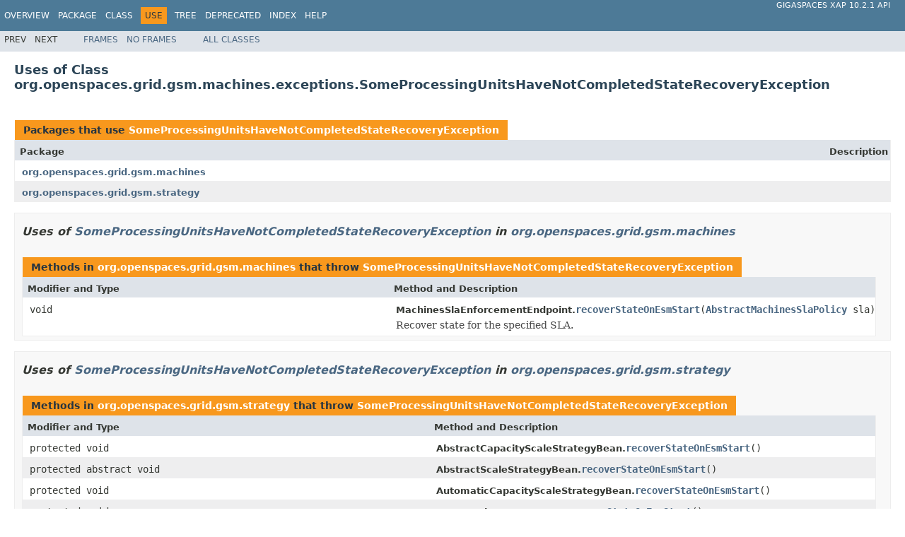

--- FILE ---
content_type: text/html
request_url: https://resources.gigaspaces.com/api/JavaDoc10.2/org/openspaces/grid/gsm/machines/exceptions/class-use/SomeProcessingUnitsHaveNotCompletedStateRecoveryException.html
body_size: 12011
content:
<!DOCTYPE HTML PUBLIC "-//W3C//DTD HTML 4.01 Transitional//EN" "http://www.w3.org/TR/html4/loose.dtd">
<!-- NewPage -->
<html lang="en">
<head>
<!-- Generated by javadoc (1.8.0) on Sun Nov 08 23:10:31 GMT+02:00 2015 -->
<title>Uses of Class org.openspaces.grid.gsm.machines.exceptions.SomeProcessingUnitsHaveNotCompletedStateRecoveryException (GigaSpaces XAP 10.2.1 API)</title>
<meta name="date" content="2015-11-08">
<link rel="stylesheet" type="text/css" href="../../../../../../../stylesheet.css" title="Style">
<script type="text/javascript" src="../../../../../../../script.js"></script>
</head>
<body>
<script type="text/javascript"><!--
    try {
        if (location.href.indexOf('is-external=true') == -1) {
            parent.document.title="Uses of Class org.openspaces.grid.gsm.machines.exceptions.SomeProcessingUnitsHaveNotCompletedStateRecoveryException (GigaSpaces XAP 10.2.1 API)";
        }
    }
    catch(err) {
    }
//-->
</script>
<noscript>
<div>JavaScript is disabled on your browser.</div>
</noscript>
<!-- ========= START OF TOP NAVBAR ======= -->
<div class="topNav"><a name="navbar.top">
<!--   -->
</a>
<div class="skipNav"><a href="#skip.navbar.top" title="Skip navigation links">Skip navigation links</a></div>
<a name="navbar.top.firstrow">
<!--   -->
</a>
<ul class="navList" title="Navigation">
<li><a href="../../../../../../../overview-summary.html">Overview</a></li>
<li><a href="../package-summary.html">Package</a></li>
<li><a href="../../../../../../../org/openspaces/grid/gsm/machines/exceptions/SomeProcessingUnitsHaveNotCompletedStateRecoveryException.html" title="class in org.openspaces.grid.gsm.machines.exceptions">Class</a></li>
<li class="navBarCell1Rev">Use</li>
<li><a href="../package-tree.html">Tree</a></li>
<li><a href="../../../../../../../deprecated-list.html">Deprecated</a></li>
<li><a href="../../../../../../../index-all.html">Index</a></li>
<li><a href="../../../../../../../help-doc.html">Help</a></li>
</ul>
<div class="aboutLanguage"><a href="index.html" target=\"_top\">GigaSpaces XAP 10.2.1 API</a></div>
</div>
<div class="subNav">
<ul class="navList">
<li>Prev</li>
<li>Next</li>
</ul>
<ul class="navList">
<li><a href="../../../../../../../index.html?org/openspaces/grid/gsm/machines/exceptions/class-use/SomeProcessingUnitsHaveNotCompletedStateRecoveryException.html" target="_top">Frames</a></li>
<li><a href="SomeProcessingUnitsHaveNotCompletedStateRecoveryException.html" target="_top">No&nbsp;Frames</a></li>
</ul>
<ul class="navList" id="allclasses_navbar_top">
<li><a href="../../../../../../../allclasses-noframe.html">All&nbsp;Classes</a></li>
</ul>
<div>
<script type="text/javascript"><!--
  allClassesLink = document.getElementById("allclasses_navbar_top");
  if(window==top) {
    allClassesLink.style.display = "block";
  }
  else {
    allClassesLink.style.display = "none";
  }
  //-->
</script>
</div>
<a name="skip.navbar.top">
<!--   -->
</a></div>
<!-- ========= END OF TOP NAVBAR ========= -->
<div class="header">
<h2 title="Uses of Class org.openspaces.grid.gsm.machines.exceptions.SomeProcessingUnitsHaveNotCompletedStateRecoveryException" class="title">Uses of Class<br>org.openspaces.grid.gsm.machines.exceptions.SomeProcessingUnitsHaveNotCompletedStateRecoveryException</h2>
</div>
<div class="classUseContainer">
<ul class="blockList">
<li class="blockList">
<table class="useSummary" border="0" cellpadding="3" cellspacing="0" summary="Use table, listing packages, and an explanation">
<caption><span>Packages that use <a href="../../../../../../../org/openspaces/grid/gsm/machines/exceptions/SomeProcessingUnitsHaveNotCompletedStateRecoveryException.html" title="class in org.openspaces.grid.gsm.machines.exceptions">SomeProcessingUnitsHaveNotCompletedStateRecoveryException</a></span><span class="tabEnd">&nbsp;</span></caption>
<tr>
<th class="colFirst" scope="col">Package</th>
<th class="colLast" scope="col">Description</th>
</tr>
<tbody>
<tr class="altColor">
<td class="colFirst"><a href="#org.openspaces.grid.gsm.machines">org.openspaces.grid.gsm.machines</a></td>
<td class="colLast">&nbsp;</td>
</tr>
<tr class="rowColor">
<td class="colFirst"><a href="#org.openspaces.grid.gsm.strategy">org.openspaces.grid.gsm.strategy</a></td>
<td class="colLast">&nbsp;</td>
</tr>
</tbody>
</table>
</li>
<li class="blockList">
<ul class="blockList">
<li class="blockList"><a name="org.openspaces.grid.gsm.machines">
<!--   -->
</a>
<h3>Uses of <a href="../../../../../../../org/openspaces/grid/gsm/machines/exceptions/SomeProcessingUnitsHaveNotCompletedStateRecoveryException.html" title="class in org.openspaces.grid.gsm.machines.exceptions">SomeProcessingUnitsHaveNotCompletedStateRecoveryException</a> in <a href="../../../../../../../org/openspaces/grid/gsm/machines/package-summary.html">org.openspaces.grid.gsm.machines</a></h3>
<table class="useSummary" border="0" cellpadding="3" cellspacing="0" summary="Use table, listing methods, and an explanation">
<caption><span>Methods in <a href="../../../../../../../org/openspaces/grid/gsm/machines/package-summary.html">org.openspaces.grid.gsm.machines</a> that throw <a href="../../../../../../../org/openspaces/grid/gsm/machines/exceptions/SomeProcessingUnitsHaveNotCompletedStateRecoveryException.html" title="class in org.openspaces.grid.gsm.machines.exceptions">SomeProcessingUnitsHaveNotCompletedStateRecoveryException</a></span><span class="tabEnd">&nbsp;</span></caption>
<tr>
<th class="colFirst" scope="col">Modifier and Type</th>
<th class="colLast" scope="col">Method and Description</th>
</tr>
<tbody>
<tr class="altColor">
<td class="colFirst"><code>void</code></td>
<td class="colLast"><span class="typeNameLabel">MachinesSlaEnforcementEndpoint.</span><code><span class="memberNameLink"><a href="../../../../../../../org/openspaces/grid/gsm/machines/MachinesSlaEnforcementEndpoint.html#recoverStateOnEsmStart-org.openspaces.grid.gsm.machines.AbstractMachinesSlaPolicy-">recoverStateOnEsmStart</a></span>(<a href="../../../../../../../org/openspaces/grid/gsm/machines/AbstractMachinesSlaPolicy.html" title="class in org.openspaces.grid.gsm.machines">AbstractMachinesSlaPolicy</a>&nbsp;sla)</code>
<div class="block">Recover state for the specified SLA.</div>
</td>
</tr>
</tbody>
</table>
</li>
<li class="blockList"><a name="org.openspaces.grid.gsm.strategy">
<!--   -->
</a>
<h3>Uses of <a href="../../../../../../../org/openspaces/grid/gsm/machines/exceptions/SomeProcessingUnitsHaveNotCompletedStateRecoveryException.html" title="class in org.openspaces.grid.gsm.machines.exceptions">SomeProcessingUnitsHaveNotCompletedStateRecoveryException</a> in <a href="../../../../../../../org/openspaces/grid/gsm/strategy/package-summary.html">org.openspaces.grid.gsm.strategy</a></h3>
<table class="useSummary" border="0" cellpadding="3" cellspacing="0" summary="Use table, listing methods, and an explanation">
<caption><span>Methods in <a href="../../../../../../../org/openspaces/grid/gsm/strategy/package-summary.html">org.openspaces.grid.gsm.strategy</a> that throw <a href="../../../../../../../org/openspaces/grid/gsm/machines/exceptions/SomeProcessingUnitsHaveNotCompletedStateRecoveryException.html" title="class in org.openspaces.grid.gsm.machines.exceptions">SomeProcessingUnitsHaveNotCompletedStateRecoveryException</a></span><span class="tabEnd">&nbsp;</span></caption>
<tr>
<th class="colFirst" scope="col">Modifier and Type</th>
<th class="colLast" scope="col">Method and Description</th>
</tr>
<tbody>
<tr class="altColor">
<td class="colFirst"><code>protected void</code></td>
<td class="colLast"><span class="typeNameLabel">AbstractCapacityScaleStrategyBean.</span><code><span class="memberNameLink"><a href="../../../../../../../org/openspaces/grid/gsm/strategy/AbstractCapacityScaleStrategyBean.html#recoverStateOnEsmStart--">recoverStateOnEsmStart</a></span>()</code>&nbsp;</td>
</tr>
<tr class="rowColor">
<td class="colFirst"><code>protected abstract void</code></td>
<td class="colLast"><span class="typeNameLabel">AbstractScaleStrategyBean.</span><code><span class="memberNameLink"><a href="../../../../../../../org/openspaces/grid/gsm/strategy/AbstractScaleStrategyBean.html#recoverStateOnEsmStart--">recoverStateOnEsmStart</a></span>()</code>&nbsp;</td>
</tr>
<tr class="altColor">
<td class="colFirst"><code>protected void</code></td>
<td class="colLast"><span class="typeNameLabel">AutomaticCapacityScaleStrategyBean.</span><code><span class="memberNameLink"><a href="../../../../../../../org/openspaces/grid/gsm/strategy/AutomaticCapacityScaleStrategyBean.html#recoverStateOnEsmStart--">recoverStateOnEsmStart</a></span>()</code>&nbsp;</td>
</tr>
<tr class="rowColor">
<td class="colFirst"><code>protected void</code></td>
<td class="colLast"><span class="typeNameLabel">EagerScaleStrategyBean.</span><code><span class="memberNameLink"><a href="../../../../../../../org/openspaces/grid/gsm/strategy/EagerScaleStrategyBean.html#recoverStateOnEsmStart--">recoverStateOnEsmStart</a></span>()</code>&nbsp;</td>
</tr>
<tr class="altColor">
<td class="colFirst"><code>protected void</code></td>
<td class="colLast"><span class="typeNameLabel">UndeployScaleStrategyBean.</span><code><span class="memberNameLink"><a href="../../../../../../../org/openspaces/grid/gsm/strategy/UndeployScaleStrategyBean.html#recoverStateOnEsmStart--">recoverStateOnEsmStart</a></span>()</code>&nbsp;</td>
</tr>
<tr class="rowColor">
<td class="colFirst"><code>protected void</code></td>
<td class="colLast"><span class="typeNameLabel">AbstractScaleStrategyBean.</span><code><span class="memberNameLink"><a href="../../../../../../../org/openspaces/grid/gsm/strategy/AbstractScaleStrategyBean.html#validateAllProcessingUnitsRecoveredStateOnEsmStart--">validateAllProcessingUnitsRecoveredStateOnEsmStart</a></span>()</code>
<div class="block">Make sure the other PUs have updated their state, so their won't be race condition
 on allocating discovered agents when enforcing sla.</div>
</td>
</tr>
</tbody>
</table>
</li>
</ul>
</li>
</ul>
</div>
<!-- ======= START OF BOTTOM NAVBAR ====== -->
<div class="bottomNav"><a name="navbar.bottom">
<!--   -->
</a>
<div class="skipNav"><a href="#skip.navbar.bottom" title="Skip navigation links">Skip navigation links</a></div>
<a name="navbar.bottom.firstrow">
<!--   -->
</a>
<ul class="navList" title="Navigation">
<li><a href="../../../../../../../overview-summary.html">Overview</a></li>
<li><a href="../package-summary.html">Package</a></li>
<li><a href="../../../../../../../org/openspaces/grid/gsm/machines/exceptions/SomeProcessingUnitsHaveNotCompletedStateRecoveryException.html" title="class in org.openspaces.grid.gsm.machines.exceptions">Class</a></li>
<li class="navBarCell1Rev">Use</li>
<li><a href="../package-tree.html">Tree</a></li>
<li><a href="../../../../../../../deprecated-list.html">Deprecated</a></li>
<li><a href="../../../../../../../index-all.html">Index</a></li>
<li><a href="../../../../../../../help-doc.html">Help</a></li>
</ul>
<div class="aboutLanguage"><a href="index.html" target=\"_top\">GigaSpaces XAP 10.2.1 API</a></div>
</div>
<div class="subNav">
<ul class="navList">
<li>Prev</li>
<li>Next</li>
</ul>
<ul class="navList">
<li><a href="../../../../../../../index.html?org/openspaces/grid/gsm/machines/exceptions/class-use/SomeProcessingUnitsHaveNotCompletedStateRecoveryException.html" target="_top">Frames</a></li>
<li><a href="SomeProcessingUnitsHaveNotCompletedStateRecoveryException.html" target="_top">No&nbsp;Frames</a></li>
</ul>
<ul class="navList" id="allclasses_navbar_bottom">
<li><a href="../../../../../../../allclasses-noframe.html">All&nbsp;Classes</a></li>
</ul>
<div>
<script type="text/javascript"><!--
  allClassesLink = document.getElementById("allclasses_navbar_bottom");
  if(window==top) {
    allClassesLink.style.display = "block";
  }
  else {
    allClassesLink.style.display = "none";
  }
  //-->
</script>
</div>
<a name="skip.navbar.bottom">
<!--   -->
</a></div>
<!-- ======== END OF BOTTOM NAVBAR ======= -->
<p class="legalCopy"><small><i>Copyright &copy; <a href="http://www.gigaspaces.com/" target="_top">GigaSpaces</a>.</i></small></p>
</body>
</html>
